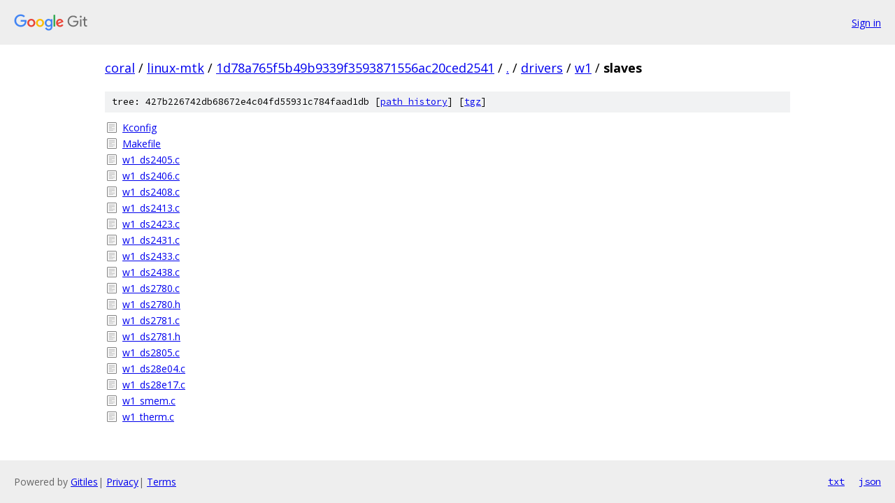

--- FILE ---
content_type: text/html; charset=utf-8
request_url: https://coral.googlesource.com/linux-mtk/+/1d78a765f5b49b9339f3593871556ac20ced2541/drivers/w1/slaves/
body_size: 910
content:
<!DOCTYPE html><html lang="en"><head><meta charset="utf-8"><meta name="viewport" content="width=device-width, initial-scale=1"><title>drivers/w1/slaves - linux-mtk - Git at Google</title><link rel="stylesheet" type="text/css" href="/+static/base.css"><!-- default customHeadTagPart --></head><body class="Site"><header class="Site-header"><div class="Header"><a class="Header-image" href="/"><img src="//www.gstatic.com/images/branding/lockups/2x/lockup_git_color_108x24dp.png" width="108" height="24" alt="Google Git"></a><div class="Header-menu"> <a class="Header-menuItem" href="https://accounts.google.com/AccountChooser?faa=1&amp;continue=https://coral.googlesource.com/login/linux-mtk/%2B/1d78a765f5b49b9339f3593871556ac20ced2541/drivers/w1/slaves">Sign in</a> </div></div></header><div class="Site-content"><div class="Container "><div class="Breadcrumbs"><a class="Breadcrumbs-crumb" href="/?format=HTML">coral</a> / <a class="Breadcrumbs-crumb" href="/linux-mtk/">linux-mtk</a> / <a class="Breadcrumbs-crumb" href="/linux-mtk/+/1d78a765f5b49b9339f3593871556ac20ced2541">1d78a765f5b49b9339f3593871556ac20ced2541</a> / <a class="Breadcrumbs-crumb" href="/linux-mtk/+/1d78a765f5b49b9339f3593871556ac20ced2541/">.</a> / <a class="Breadcrumbs-crumb" href="/linux-mtk/+/1d78a765f5b49b9339f3593871556ac20ced2541/drivers">drivers</a> / <a class="Breadcrumbs-crumb" href="/linux-mtk/+/1d78a765f5b49b9339f3593871556ac20ced2541/drivers/w1">w1</a> / <span class="Breadcrumbs-crumb">slaves</span></div><div class="TreeDetail"><div class="u-sha1 u-monospace TreeDetail-sha1">tree: 427b226742db68672e4c04fd55931c784faad1db [<a href="/linux-mtk/+log/1d78a765f5b49b9339f3593871556ac20ced2541/drivers/w1/slaves">path history</a>] <span>[<a href="/linux-mtk/+archive/1d78a765f5b49b9339f3593871556ac20ced2541/drivers/w1/slaves.tar.gz">tgz</a>]</span></div><ol class="FileList"><li class="FileList-item FileList-item--regularFile" title="Regular file - Kconfig"><a class="FileList-itemLink" href="/linux-mtk/+/1d78a765f5b49b9339f3593871556ac20ced2541/drivers/w1/slaves/Kconfig">Kconfig</a></li><li class="FileList-item FileList-item--regularFile" title="Regular file - Makefile"><a class="FileList-itemLink" href="/linux-mtk/+/1d78a765f5b49b9339f3593871556ac20ced2541/drivers/w1/slaves/Makefile">Makefile</a></li><li class="FileList-item FileList-item--regularFile" title="Regular file - w1_ds2405.c"><a class="FileList-itemLink" href="/linux-mtk/+/1d78a765f5b49b9339f3593871556ac20ced2541/drivers/w1/slaves/w1_ds2405.c">w1_ds2405.c</a></li><li class="FileList-item FileList-item--regularFile" title="Regular file - w1_ds2406.c"><a class="FileList-itemLink" href="/linux-mtk/+/1d78a765f5b49b9339f3593871556ac20ced2541/drivers/w1/slaves/w1_ds2406.c">w1_ds2406.c</a></li><li class="FileList-item FileList-item--regularFile" title="Regular file - w1_ds2408.c"><a class="FileList-itemLink" href="/linux-mtk/+/1d78a765f5b49b9339f3593871556ac20ced2541/drivers/w1/slaves/w1_ds2408.c">w1_ds2408.c</a></li><li class="FileList-item FileList-item--regularFile" title="Regular file - w1_ds2413.c"><a class="FileList-itemLink" href="/linux-mtk/+/1d78a765f5b49b9339f3593871556ac20ced2541/drivers/w1/slaves/w1_ds2413.c">w1_ds2413.c</a></li><li class="FileList-item FileList-item--regularFile" title="Regular file - w1_ds2423.c"><a class="FileList-itemLink" href="/linux-mtk/+/1d78a765f5b49b9339f3593871556ac20ced2541/drivers/w1/slaves/w1_ds2423.c">w1_ds2423.c</a></li><li class="FileList-item FileList-item--regularFile" title="Regular file - w1_ds2431.c"><a class="FileList-itemLink" href="/linux-mtk/+/1d78a765f5b49b9339f3593871556ac20ced2541/drivers/w1/slaves/w1_ds2431.c">w1_ds2431.c</a></li><li class="FileList-item FileList-item--regularFile" title="Regular file - w1_ds2433.c"><a class="FileList-itemLink" href="/linux-mtk/+/1d78a765f5b49b9339f3593871556ac20ced2541/drivers/w1/slaves/w1_ds2433.c">w1_ds2433.c</a></li><li class="FileList-item FileList-item--regularFile" title="Regular file - w1_ds2438.c"><a class="FileList-itemLink" href="/linux-mtk/+/1d78a765f5b49b9339f3593871556ac20ced2541/drivers/w1/slaves/w1_ds2438.c">w1_ds2438.c</a></li><li class="FileList-item FileList-item--regularFile" title="Regular file - w1_ds2780.c"><a class="FileList-itemLink" href="/linux-mtk/+/1d78a765f5b49b9339f3593871556ac20ced2541/drivers/w1/slaves/w1_ds2780.c">w1_ds2780.c</a></li><li class="FileList-item FileList-item--regularFile" title="Regular file - w1_ds2780.h"><a class="FileList-itemLink" href="/linux-mtk/+/1d78a765f5b49b9339f3593871556ac20ced2541/drivers/w1/slaves/w1_ds2780.h">w1_ds2780.h</a></li><li class="FileList-item FileList-item--regularFile" title="Regular file - w1_ds2781.c"><a class="FileList-itemLink" href="/linux-mtk/+/1d78a765f5b49b9339f3593871556ac20ced2541/drivers/w1/slaves/w1_ds2781.c">w1_ds2781.c</a></li><li class="FileList-item FileList-item--regularFile" title="Regular file - w1_ds2781.h"><a class="FileList-itemLink" href="/linux-mtk/+/1d78a765f5b49b9339f3593871556ac20ced2541/drivers/w1/slaves/w1_ds2781.h">w1_ds2781.h</a></li><li class="FileList-item FileList-item--regularFile" title="Regular file - w1_ds2805.c"><a class="FileList-itemLink" href="/linux-mtk/+/1d78a765f5b49b9339f3593871556ac20ced2541/drivers/w1/slaves/w1_ds2805.c">w1_ds2805.c</a></li><li class="FileList-item FileList-item--regularFile" title="Regular file - w1_ds28e04.c"><a class="FileList-itemLink" href="/linux-mtk/+/1d78a765f5b49b9339f3593871556ac20ced2541/drivers/w1/slaves/w1_ds28e04.c">w1_ds28e04.c</a></li><li class="FileList-item FileList-item--regularFile" title="Regular file - w1_ds28e17.c"><a class="FileList-itemLink" href="/linux-mtk/+/1d78a765f5b49b9339f3593871556ac20ced2541/drivers/w1/slaves/w1_ds28e17.c">w1_ds28e17.c</a></li><li class="FileList-item FileList-item--regularFile" title="Regular file - w1_smem.c"><a class="FileList-itemLink" href="/linux-mtk/+/1d78a765f5b49b9339f3593871556ac20ced2541/drivers/w1/slaves/w1_smem.c">w1_smem.c</a></li><li class="FileList-item FileList-item--regularFile" title="Regular file - w1_therm.c"><a class="FileList-itemLink" href="/linux-mtk/+/1d78a765f5b49b9339f3593871556ac20ced2541/drivers/w1/slaves/w1_therm.c">w1_therm.c</a></li></ol></div></div> <!-- Container --></div> <!-- Site-content --><footer class="Site-footer"><div class="Footer"><span class="Footer-poweredBy">Powered by <a href="https://gerrit.googlesource.com/gitiles/">Gitiles</a>| <a href="https://policies.google.com/privacy">Privacy</a>| <a href="https://policies.google.com/terms">Terms</a></span><span class="Footer-formats"><a class="u-monospace Footer-formatsItem" href="?format=TEXT">txt</a> <a class="u-monospace Footer-formatsItem" href="?format=JSON">json</a></span></div></footer></body></html>